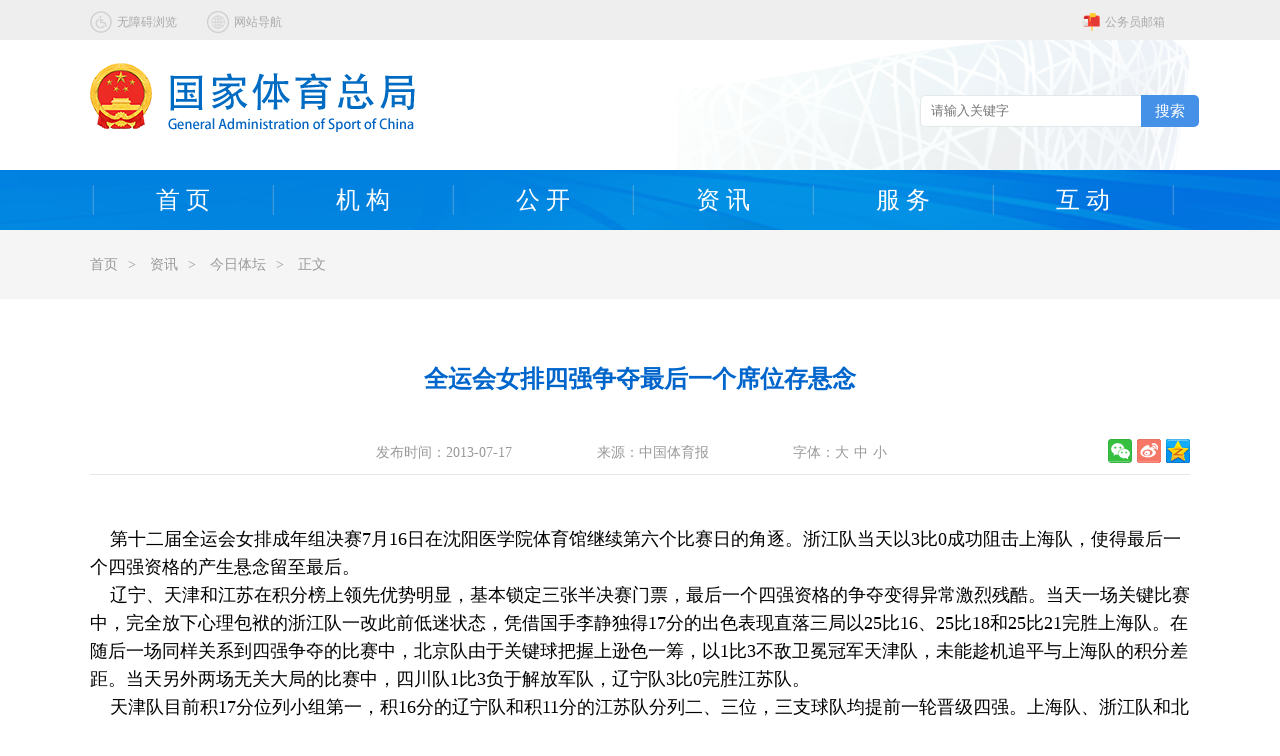

--- FILE ---
content_type: text/html
request_url: https://www.sport.gov.cn/n20001280/n20745751/n20767274/c22216320/content.html
body_size: 4524
content:
<!DOCTYPE html>
<html>
	<head>
		<meta charset="utf-8">
		
<!--start component 文档组件(文章title)-->
<meta charset="utf-8">
  <title>全运会女排四强争夺最后一个席位存悬念_国家体育总局</title>

<!--end component 文档组件(文章title)-->

<!--start component 导航条(2021网站meta)-->
<meta name="SiteName" content="国家体育总局">  
 <meta name="SiteDomain" content="http://www.sport.gov.cn/">  
 <meta name="SiteIDCode" content="bm33000001"> 
<!--end component 导航条(2021网站meta)-->

<!--start component 文档组件(文章meta标签2)-->

<meta name="ArticleTitle" content="全运会女排四强争夺最后一个席位存悬念">  
 <meta name="PubDate" content="2013-07-17">  
 <meta name="ContentSource" content="中国体育报"> 
<!--end component 文档组件(文章meta标签2)-->

<!--start component 导航条(栏目meta标签)-->
<meta name="ColumnName" content="竞技风云">
<meta name="ColumnDescription" content=" $subject.relCon.acText.htmlContent">
<meta name="ColumnKeywords" content=" 国家体育总局、信息公开 ">
<meta name="ColumnType" content="竞技风云">

<!--end component 导航条(栏目meta标签)-->

<!--start component 当前路径(css)-->

  <link rel="stylesheet" type="text/css" href="../../../../template/20001411/20001412.css"/>
  <link rel="stylesheet" type="text/css" href="../../../../template/20001411/20001424.css"/>
  <link rel="stylesheet" type="text/css" href="../../../../template/20001411/20001422.css"/>
  <link rel="stylesheet" type="text/css" href="../../../../template/20001411/20001418.css"/>
  <script src="../../../../template/20001411/20001420.js" type="text/javascript" charset="utf-8"></script>
  <script src="../../../../template/20001411/20001419.js" type="text/javascript" charset="utf-8"></script>
  <script src="../../../../template/20001411/20001423.js" type="text/javascript" charset="utf-8"></script>



<!--end component 当前路径(css)-->

	</head>
	<body>
		<div class="bg">
        	
<!--start component 导航条(2021head)-->
<div class="header">
  <div class="sec1">
    <div class="w1100 clearfix">
      <div class="fr" style="margin-right: 25px;">
        <!--  <a href="http://zongju.sport.gov.cn/" target=_blank>
<img src="../../../../template/20001411/20001464.png" >
<span>总局内部服务平台</span>
</a>  -->
        <a class="mal" href="https://mail.sport.gov.cn/" target=_blank style="margin-left: 33px;">
          <img src="../../../../template/20001411/20001468.png" >
          <span>公务员邮箱</span>
        </a>      
      </div>
      <div class="fl" >
        <a href="https://www.sport.gov.cn/wza/index.htm" style="margin-right: 25px;" target="_blank">
          <img src="../../../../template/20001411/20001469.png" >
          <span>无障碍浏览</span>
        </a>
        <a href="../../../../n10812/index.html" target="_top">
          <img src="../../../../template/20001411/20001470.png" >
          <span>网站导航</span>
        </a>      
      </div> 
    </div>
  </div>
  <div class="sec2 w1100">
    <div class="logo">
      <img src="../../../../dbsource/24245180/24245421.png" >
    </div>
    <div class="search">




      <div id="select" style="display:none;">
        <div id="content">
          <span>分类</span>
        </div>
        <img id="selectImg" src="../../../../template/20001411/20001493.png" alt="">
        <div id="selectItem" class="gda">
          <ul>
            <li><a href="">按时间都</a></li>


          </ul>
        </div>
      </div> 

       <div class="search1">
  <form action="#" id="form" method="post" target=_blank>
       
          <input type="text" name="qt" class="inp" id="qt" value="" style=" border:0;" placeholder="请输入关键字" >
          <input type="hidden" name="siteCode" class="inp" id="siteCode" value="bm33000001">
				<button type="button" class="searchbtn" value=" 搜索 " id="searchBtn" >搜索</button>
    
 <!--    <input name="indexDB" type="hidden" value="css"> 
      <input name="sortType" type="hidden" value="1"> 
      <input name="sortKey" type="hidden" value="showTime"> 
      <input name="sortFlag" type="hidden" value="-1"> 
      <input name="url" type="hidden" value="http://www.sport.gov.cn/">   -->
     
     </form>  
			
      </div>


      <!--
<div class="remen">
<span>热门栏目:</span>
<a href=""><span>2020北京东奥</span></a>
<a href=""><span>2021</span></a>

</div>
-->

    </div>
  </div>
  <div class="sec3">
    <div class="topnav w1100">

      <ul class="clearfix nav1">
        <li class="libg"><a href="../../../../index.html" target="_top">首&nbsp;页</a></li>
        <li class="libg one"><a href="../../../../n20001099/index.html" target="_top">机&nbsp;构</a></li>
        <li class="libg two"><a href="../../../../n315/index.html" target="_top">公&nbsp;开</a></li>
        <!--  <li class="libg three"><a href="../../../../n316/index.html" target="_top">信息速递</a></li>  -->
        <li class="libg four"><a href="../../../../n20001280/index.html" target="_top">资&nbsp;讯</a></li>
        <li class="libg five"><a href="../../../../n322/index.html" target="_top">服&nbsp;务</a></li>
        <li class="libg six" ><a href="../../../../n323/index.html" target="_top">互&nbsp;动</a></li>
        <li style="width: 5px;height: 60px;" class="libg"></li>
      </ul>


    </div> 

  </div>

</div>

<style>
  .header .sec3 .topnav .nav1 li{
    width:180px; 
    font-size:24px;
    /* font-weight:bold;  */

  }
  .header .active img {

    left: 80px;

  } 
</style>


<link rel="stylesheet" type="text/css" href="https://www.sport.gov.cn/dbsource/24094023/24094026.css">
<script type="text/javascript" src="https://www.sport.gov.cn/dbsource/24094023/24094025.js"></script>



<!--end component 导航条(2021head)-->

<!--start component 当前路径(当前位置)-->
<div class="sec4wz">
    <div class="w1100">
     <div class="fl">
      
       
         <a href=../../../../index.html><span>首页</span><span style="margin: 0 10px;">></span></a>
    

      <a href=../../../../n20001280/index.html><span>资讯</span><span style="margin: 0 10px;">></span></a>
     

      <a href=../../../../n20001280/n20745751/index.html><span>今日体坛</span><span style="margin: 0 10px;">></span></a>
     

       

  <a >正文</a>
      
       
       
     </div>
    </div>
   </div>
<!--end component 当前路径(当前位置)-->

<!--start component 文档组件(正文)-->
 
<style>
  .sec5wz .wz .banner{text-align:center;}
  .sec5wz .wz .banner .spa{margin-left:80px;}
  #zoom table{margin:0 auto;}
</style>

<div class="sec5wz w1100">
    <div class="wz">
     <div class="wztitle">
      <p>全运会女排四强争夺最后一个席位存悬念</p>
       
            
     </div>
     <div class="banner">
      <span class="spa">发布时间：</span><span>2013-07-17</span>
      <span class="spa">来源：中国体育报 </span>
            <span class="spa">字体：</span><span class="ziti da">大</span><span class="ziti zhong">中</span><span class="ziti xiao">小</span>
  
       
<div id="shareSc" style="float:right;">

</div>    
 
        </div>
<script type="text/javascript" src="../../../../dbsource/23731501/23731502.js"></script>
<script type="text/javascript" src="../../../../dbsource/23731501/23731503.js"></script>

       
       
     </div>
      
      
     <div class="content" id="zoom" style="margin-top:50px;line-height:28px;">
     
                  <p>	<span style="font-family: 宋体">&nbsp;&nbsp;&nbsp; 第十二届全运会女排成年组决赛7月16日在沈阳医学院体育馆继续第六个比赛日的角逐。浙江队当天以3比0成功阻击上海队，使得最后一个四强资格的产生悬念留至最后。<br />	&nbsp;&nbsp;&nbsp; 辽宁、天津和江苏在积分榜上领先优势明显，基本锁定三张半决赛门票，最后一个四强资格的争夺变得异常激烈残酷。当天一场关键比赛中，完全放下心理包袱的浙江队一改此前低迷状态，凭借国手李静独得17分的出色表现直落三局以25比16、25比18和25比21完胜上海队。在随后一场同样关系到四强争夺的比赛中，北京队由于关键球把握上逊色一筹，以1比3不敌卫冕冠军天津队，未能趁机追平与上海队的积分差距。当天另外两场无关大局的比赛中，四川队1比3负于解放军队，辽宁队3比0完胜江苏队。<br />	&nbsp;&nbsp;&nbsp; 天津队目前积17分位列小组第一，积16分的辽宁队和积11分的江苏队分列二、三位，三支球队均提前一轮晋级四强。上海队、浙江队和北京队分别积8分、7分和7分，包括积5分的解放军队理论上均有晋级半决赛的可能，而积1分的四川队第八垫底。</span></p><p style="text-align: right">	<span style="font-family: 宋体">（苏畅）</span></p>
      




              
              
              
       
<div style="height:25px; margin:10px auto;">
<script>
  var maxPageNum=1;
    if (maxPageNum>1){
    var pageName = 1;
        var ccc = pageName-10;
    if (ccc<1) ccc=1;
    var sss="";
    if (pageName>1){
      sss +="<a href='../../../../n20001280/n20745751/n20767274/c22216320/content_1.html' target='_self'>首页</a>&nbsp;";
      sss +="<a href='../../../../n20001280/n20745751/n20767274/c22216320/content_"+(pageName-1)+".html' target='_self'>上页</a>&nbsp;";
    }
    while (ccc<pageName){
      sss += "<a href='../../../../n20001280/n20745751/n20767274/c22216320/content_"+ccc+".html' target='_self'>"+ccc+"</a>&nbsp;";
      ccc++;
    }
    sss += "<font color=red>"+ccc+"</font>&nbsp;";
    ccc++;
    while (ccc<=maxPageNum && ccc<=(pageName+10)){
      sss += "<a href='../../../../n20001280/n20745751/n20767274/c22216320/content_"+ccc+".html' target='_self'>"+ccc+"</a>&nbsp;";
      ccc++;
    }
    if (pageName<maxPageNum){
      sss += "<a href='../../../../n20001280/n20745751/n20767274/c22216320/content_"+(pageName+1)+".html' target='_self'>下页</a>&nbsp;";
      sss += "<a href='../../../../n20001280/n20745751/n20767274/c22216320/content_"+maxPageNum+".html' target='_self'>尾页</a>";
    }
    document.write(sss);
  }
</script>
 </div>
              
              
              
  <div style=" text-align:center; height:50px; margin-top:50px;">
                        <span><a href="javascript:window.print()">【打印此页】</a></span>
                        <span><a href="javascript:close()">【关闭窗口】</a></span>
           </div>
       
  


   </div>
    </div>
   </div>
<!--end component 文档组件(正文)-->

<!--start component HTML组件(2021footer)-->
<div class="footer" style="min-width:1100px;">
				<div class="w1100 clearfix" style="padding-top: 30px;">
					
					<div class="fl">
						<div class="logo1">
							
                  <!--<script type="text/javascript">
							document.write(unescape("%3Cspan id='_ideConac' %3E%3C/span%3E%3Cscript src='https://dcs.conac.cn/js/33/000/0000/40672300/CA330000000406723000001.js' type='text/javascript'%3E%3C/script%3E"));
							</script> -->
                          
                          <span id="_ideConac"><a href="https://bszs.conac.cn/sitename?method=show&amp;id=7A8423F524516CB2E05310291AAC9038" target="_blank"><img id="imgConac" vspace="0" hspace="0" border="0" src="https://dcs.conac.cn/image/red.png" data-bd-imgshare-binded="1"></a></span>
                          
						</div>
						<div class="logo2">
							<script id="_jiucuo_" sitecode="bm33000001" src="https://zfwzgl.www.gov.cn/exposure/jiucuo.js"></script>
						</div>
						
					</div>
					<div class="word">
						
						<p>国家体育总局版权所有　国家体育总局体育信息中心承办</p>
						<p>国家体育总局通讯地址：北京市东城区体育馆路2号　邮政编码：100763　<br/>联系电话：010-87182008　信访电话：010-87182116 / 87182045　　网站联系电话：010-87182998 / 87182280</p>
						<p>网站标识码：bm33000001	<a href="https://beian.miit.gov.cn/#/Integrated/index" target="_blank" style="color:#abaaaa;">京ICP备05070991号</a>　<a href="http://www.beian.gov.cn/portal/registerSystemInfo?recordcode=11010102004525" target="_blank" style="color:#abaaaa;"><img src="../../../../template/20001411/20167020.png" style="vertical-align: middle; margin-right: 5px;">京公网安备 11010102004525号</a></p>
					</div>
					
				</div>
			</div>

<script src="https://www.sport.gov.cn/we/tiyuzongju.js?v=1"></script>

<style>
  #webengine_stat_number{display:none;}
  .footer p{
	
	width: 750px;
}
</style>


<!--end component HTML组件(2021footer)-->

<!--start component HTML组件(字体js)-->
<script type="text/javascript">
  $(function(){
    
     var zoom = $('#zoom');
	if(!zoom) return false;
    
   $(".da").click(function(){
     
	zoom.find('p,div,td,th,span,font,ul,li,a').each(function(i){
		var obj = $(this);
       	obj.css("font-size","18px");
	});
    $("#zoom").css({fontSize:"18px"})
   })
   
   
   $(".zhong").click(function(){
     zoom.find('p,div,td,th,span,font,ul,li,a').each(function(i){
		var obj = $(this);
       	obj.css("font-size","16px");
	});
     
    $("#zoom").css({fontSize:"16px"})
   })
   $(".xiao").click(function(){
     
     zoom.find('p,div,td,th,span,font,ul,li,a').each(function(i){
		var obj = $(this);
       	obj.css("font-size","14px");
	});
    $("#zoom").css({fontSize:"14px"})
   })
  })
 </script>
<!--end component HTML组件(字体js)-->

            
        </div>
		
	</body>
</html>


--- FILE ---
content_type: text/css
request_url: https://www.sport.gov.cn/dbsource/24094023/24094026.css
body_size: 357
content:
.searchbtn{
    position: absolute;
    background-color: #4691E8;
    color: #ffffff;
    width: 58px;
    font-size: 15px;
    height: 32px;
    line-height: 30px;
    border: 0;
    top: -1px;
    cursor: pointer;
    border-top-right-radius:5px;
    border-bottom-right-radius:5px;
  } 

  .header .sec2 .search1 {
    top: 55px;
   
}